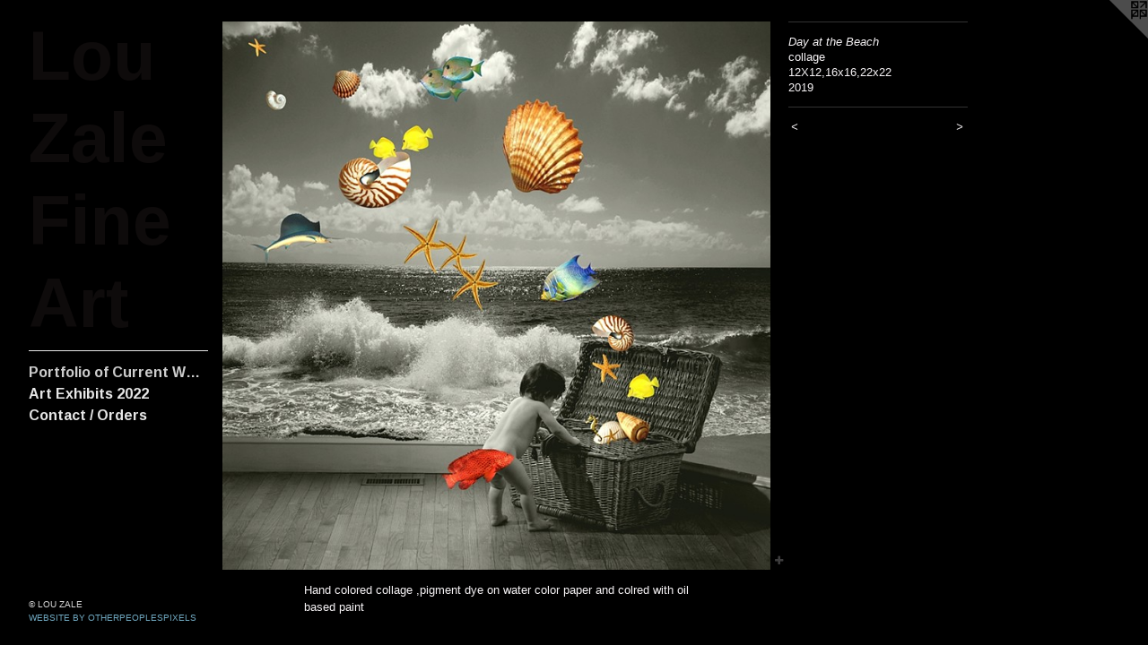

--- FILE ---
content_type: text/html;charset=utf-8
request_url: https://louzale.com/artwork/4547176-%20Day%20at%20the%20Beach.html
body_size: 3242
content:
<!doctype html><html class="no-js a-image mobile-title-align--center has-mobile-menu-icon--left p-artwork has-page-nav l-bricks mobile-menu-align--center has-wall-text "><head><meta charset="utf-8" /><meta content="IE=edge" http-equiv="X-UA-Compatible" /><meta http-equiv="X-OPP-Site-Id" content="34870" /><meta http-equiv="X-OPP-Revision" content="504" /><meta http-equiv="X-OPP-Locke-Environment" content="production" /><meta http-equiv="X-OPP-Locke-Release" content="v0.0.141" /><title>Lou Zale Fine Art</title><link rel="canonical" href="https://louzale.com/artwork/4547176-%20Day%20at%20the%20Beach.html" /><meta content="website" property="og:type" /><meta property="og:url" content="https://louzale.com/artwork/4547176-%20Day%20at%20the%20Beach.html" /><meta property="og:title" content=" Day at the Beach" /><meta content="width=device-width, initial-scale=1" name="viewport" /><link type="text/css" rel="stylesheet" href="//cdnjs.cloudflare.com/ajax/libs/normalize/3.0.2/normalize.min.css" /><link type="text/css" rel="stylesheet" media="only all" href="//maxcdn.bootstrapcdn.com/font-awesome/4.3.0/css/font-awesome.min.css" /><link type="text/css" rel="stylesheet" media="not all and (min-device-width: 600px) and (min-device-height: 600px)" href="/release/locke/production/v0.0.141/css/small.css" /><link type="text/css" rel="stylesheet" media="only all and (min-device-width: 600px) and (min-device-height: 600px)" href="/release/locke/production/v0.0.141/css/large-bricks.css" /><link type="text/css" rel="stylesheet" media="not all and (min-device-width: 600px) and (min-device-height: 600px)" href="/r17640907870000000504/css/small-site.css" /><link type="text/css" rel="stylesheet" media="only all and (min-device-width: 600px) and (min-device-height: 600px)" href="/r17640907870000000504/css/large-site.css" /><link type="text/css" rel="stylesheet" media="only all and (min-device-width: 600px) and (min-device-height: 600px)" href="//fonts.googleapis.com/css?family=Arimo:700" /><link type="text/css" rel="stylesheet" media="only all and (min-device-width: 600px) and (min-device-height: 600px)" href="//fonts.googleapis.com/css?family=Josefin+Slab:600" /><link type="text/css" rel="stylesheet" media="not all and (min-device-width: 600px) and (min-device-height: 600px)" href="//fonts.googleapis.com/css?family=Arimo:700&amp;text=MENUHomePrtfli%20CunWkAxhbs20ac%2FOdLZF" /><script>window.OPP = window.OPP || {};
OPP.modernMQ = 'only all';
OPP.smallMQ = 'not all and (min-device-width: 600px) and (min-device-height: 600px)';
OPP.largeMQ = 'only all and (min-device-width: 600px) and (min-device-height: 600px)';
OPP.downURI = '/x/8/7/0/34870/.down';
OPP.gracePeriodURI = '/x/8/7/0/34870/.grace_period';
OPP.imgL = function (img) {
  !window.lazySizes && img.onerror();
};
OPP.imgE = function (img) {
  img.onerror = img.onload = null;
  img.src = img.getAttribute('data-src');
  //img.srcset = img.getAttribute('data-srcset');
};</script><script src="/release/locke/production/v0.0.141/js/modernizr.js"></script><script src="/release/locke/production/v0.0.141/js/masonry.js"></script><script src="/release/locke/production/v0.0.141/js/respimage.js"></script><script src="/release/locke/production/v0.0.141/js/ls.aspectratio.js"></script><script src="/release/locke/production/v0.0.141/js/lazysizes.js"></script><script src="/release/locke/production/v0.0.141/js/large.js"></script><script src="/release/locke/production/v0.0.141/js/hammer.js"></script><script>if (!Modernizr.mq('only all')) { document.write('<link type="text/css" rel="stylesheet" href="/release/locke/production/v0.0.141/css/minimal.css">') }</script><style>.media-max-width {
  display: block;
}

@media (min-height: 2258px) {

  .media-max-width {
    max-width: 1916.0px;
  }

}

@media (max-height: 2258px) {

  .media-max-width {
    max-width: 84.82291666666667vh;
  }

}</style></head><body><header id="header"><a class=" site-title" href="/home.html"><span class=" site-title-text u-break-word">Lou Zale Fine Art</span><div class=" site-title-media"></div></a><a id="mobile-menu-icon" class="mobile-menu-icon hidden--no-js hidden--large"><svg viewBox="0 0 21 17" width="21" height="17" fill="currentColor"><rect x="0" y="0" width="21" height="3" rx="0"></rect><rect x="0" y="7" width="21" height="3" rx="0"></rect><rect x="0" y="14" width="21" height="3" rx="0"></rect></svg></a></header><nav class=" hidden--large"><ul class=" site-nav"><li class="nav-item nav-home "><a class="nav-link " href="/home.html">Home</a></li><li class="d0 nav-divider hidden--small"></li><li class="nav-gallery nav-item expanded "><a class="selected nav-link " href="/section/261147.html">Portfolio of Current Work</a></li><li class="nav-news nav-item "><a class="nav-link " href="/news.html">Art Exhibits 2022</a></li><li class="nav-item nav-contact "><a class="nav-link " href="/contact.html">Contact / Orders</a></li></ul></nav><div class=" content"><nav class=" hidden--small" id="nav"><header><a class=" site-title" href="/home.html"><span class=" site-title-text u-break-word">Lou Zale Fine Art</span><div class=" site-title-media"></div></a></header><ul class=" site-nav"><li class="nav-item nav-home "><a class="nav-link " href="/home.html">Home</a></li><li class="d0 nav-divider hidden--small"></li><li class="nav-gallery nav-item expanded "><a class="selected nav-link " href="/section/261147.html">Portfolio of Current Work</a></li><li class="nav-news nav-item "><a class="nav-link " href="/news.html">Art Exhibits 2022</a></li><li class="nav-item nav-contact "><a class="nav-link " href="/contact.html">Contact / Orders</a></li></ul><footer><div class=" copyright">© LOU ZALE</div><div class=" credit"><a href="http://otherpeoplespixels.com/ref/louzale.com" target="_blank">Website by OtherPeoplesPixels</a></div></footer></nav><main id="main"><a class=" logo hidden--small" href="http://otherpeoplespixels.com/ref/louzale.com" title="Website by OtherPeoplesPixels" target="_blank"></a><div class=" page clearfix media-max-width"><div class=" media-and-info"><div class=" page-media-wrapper media"><a class=" page-media" title=" Day at the Beach" href="/artwork/4535306-Classics%20are%20best%20in%20black%20and%20white.html" id="media"><img data-aspectratio="1916/1920" class="u-img " alt="Hand colored Collage" src="//img-cache.oppcdn.com/fixed/34870/assets/oMp1TGM0zl_a0YrG.jpg" srcset="//img-cache.oppcdn.com/img/v1.0/s:34870/t:QkxBTksrVEVYVCtIRVJF/p:12/g:tl/o:2.5/a:50/q:90/1916x1920-oMp1TGM0zl_a0YrG.jpg/1916x1920/2b70894af23f0ddcf22401e14a36f8bb.jpg 1916w,
//img-cache.oppcdn.com/img/v1.0/s:34870/t:QkxBTksrVEVYVCtIRVJF/p:12/g:tl/o:2.5/a:50/q:90/2520x1220-oMp1TGM0zl_a0YrG.jpg/1217x1220/66008c6486443d67018d275c8db5cf40.jpg 1217w,
//img-cache.oppcdn.com/img/v1.0/s:34870/t:QkxBTksrVEVYVCtIRVJF/p:12/g:tl/o:2.5/a:50/q:90/984x4096-oMp1TGM0zl_a0YrG.jpg/984x986/8359c56827aae44a1a7b1bcf9218830d.jpg 984w,
//img-cache.oppcdn.com/img/v1.0/s:34870/t:QkxBTksrVEVYVCtIRVJF/p:12/g:tl/o:2.5/a:50/q:90/1640x830-oMp1TGM0zl_a0YrG.jpg/828x830/93867cbb8d7e3f1fee0220f398d26f40.jpg 828w,
//img-cache.oppcdn.com/img/v1.0/s:34870/t:QkxBTksrVEVYVCtIRVJF/p:12/g:tl/o:2.5/a:50/q:90/1400x720-oMp1TGM0zl_a0YrG.jpg/718x720/75955780e8f6ee5d48b58332c1898b1b.jpg 718w,
//img-cache.oppcdn.com/img/v1.0/s:34870/t:QkxBTksrVEVYVCtIRVJF/p:12/g:tl/o:2.5/a:50/q:90/640x4096-oMp1TGM0zl_a0YrG.jpg/640x641/06a910e0f6084759c7121722c1d600cb.jpg 640w,
//img-cache.oppcdn.com/img/v1.0/s:34870/t:QkxBTksrVEVYVCtIRVJF/p:12/g:tl/o:2.5/a:50/q:90/984x588-oMp1TGM0zl_a0YrG.jpg/586x588/d08036d62c84c5e995ad5675942536fd.jpg 586w,
//img-cache.oppcdn.com/fixed/34870/assets/oMp1TGM0zl_a0YrG.jpg 479w" sizes="(max-device-width: 599px) 100vw,
(max-device-height: 599px) 100vw,
(max-width: 479px) 479px,
(max-height: 480px) 479px,
(max-width: 586px) 586px,
(max-height: 588px) 586px,
(max-width: 640px) 640px,
(max-height: 641px) 640px,
(max-width: 718px) 718px,
(max-height: 720px) 718px,
(max-width: 828px) 828px,
(max-height: 830px) 828px,
(max-width: 984px) 984px,
(max-height: 986px) 984px,
(max-width: 1217px) 1217px,
(max-height: 1220px) 1217px,
1916px" /></a><a class=" zoom-corner" style="display: none" id="zoom-corner"><span class=" zoom-icon fa fa-search-plus"></span></a><div class="share-buttons a2a_kit social-icons hidden--small" data-a2a-title=" Day at the Beach" data-a2a-url="https://louzale.com/artwork/4547176-%20Day%20at%20the%20Beach.html"><a target="_blank" class="u-img-link share-button a2a_dd " href="https://www.addtoany.com/share_save"><span class="social-icon share fa-plus fa "></span></a></div></div><div class=" info border-color"><div class=" wall-text border-color"><div class=" wt-item wt-title"> Day at the Beach</div><div class=" wt-item wt-media">collage</div><div class=" wt-item wt-dimensions">12X12,16x16,22x22</div><div class=" wt-item wt-date">2019</div></div><div class=" page-nav hidden--small border-color clearfix"><a class=" prev" id="artwork-prev" href="/artwork/4547177-Lighter%20than%20Air.html">&lt; <span class=" m-hover-show">previous</span></a> <a class=" next" id="artwork-next" href="/artwork/4535306-Classics%20are%20best%20in%20black%20and%20white.html"><span class=" m-hover-show">next</span> &gt;</a></div></div></div><div class="description description-2 wordy t-multi-column u-columns-1 u-break-word border-color hr-before--small"><p>Hand colored collage ,pigment dye on water color paper and colred with oil based paint</p></div><div class="share-buttons a2a_kit social-icons hidden--large" data-a2a-title=" Day at the Beach" data-a2a-url="https://louzale.com/artwork/4547176-%20Day%20at%20the%20Beach.html"><a target="_blank" class="u-img-link share-button a2a_dd " href="https://www.addtoany.com/share_save"><span class="social-icon share fa-plus fa "></span></a></div></div></main></div><footer><div class=" copyright">© LOU ZALE</div><div class=" credit"><a href="http://otherpeoplespixels.com/ref/louzale.com" target="_blank">Website by OtherPeoplesPixels</a></div></footer><div class=" modal zoom-modal" style="display: none" id="zoom-modal"><style>@media (min-aspect-ratio: 479/480) {

  .zoom-media {
    width: auto;
    max-height: 1920px;
    height: 100%;
  }

}

@media (max-aspect-ratio: 479/480) {

  .zoom-media {
    height: auto;
    max-width: 1916px;
    width: 100%;
  }

}
@supports (object-fit: contain) {
  img.zoom-media {
    object-fit: contain;
    width: 100%;
    height: 100%;
    max-width: 1916px;
    max-height: 1920px;
  }
}</style><div class=" zoom-media-wrapper"><img onerror="OPP.imgE(this);" onload="OPP.imgL(this);" data-src="//img-cache.oppcdn.com/fixed/34870/assets/oMp1TGM0zl_a0YrG.jpg" data-srcset="//img-cache.oppcdn.com/img/v1.0/s:34870/t:QkxBTksrVEVYVCtIRVJF/p:12/g:tl/o:2.5/a:50/q:90/1916x1920-oMp1TGM0zl_a0YrG.jpg/1916x1920/2b70894af23f0ddcf22401e14a36f8bb.jpg 1916w,
//img-cache.oppcdn.com/img/v1.0/s:34870/t:QkxBTksrVEVYVCtIRVJF/p:12/g:tl/o:2.5/a:50/q:90/2520x1220-oMp1TGM0zl_a0YrG.jpg/1217x1220/66008c6486443d67018d275c8db5cf40.jpg 1217w,
//img-cache.oppcdn.com/img/v1.0/s:34870/t:QkxBTksrVEVYVCtIRVJF/p:12/g:tl/o:2.5/a:50/q:90/984x4096-oMp1TGM0zl_a0YrG.jpg/984x986/8359c56827aae44a1a7b1bcf9218830d.jpg 984w,
//img-cache.oppcdn.com/img/v1.0/s:34870/t:QkxBTksrVEVYVCtIRVJF/p:12/g:tl/o:2.5/a:50/q:90/1640x830-oMp1TGM0zl_a0YrG.jpg/828x830/93867cbb8d7e3f1fee0220f398d26f40.jpg 828w,
//img-cache.oppcdn.com/img/v1.0/s:34870/t:QkxBTksrVEVYVCtIRVJF/p:12/g:tl/o:2.5/a:50/q:90/1400x720-oMp1TGM0zl_a0YrG.jpg/718x720/75955780e8f6ee5d48b58332c1898b1b.jpg 718w,
//img-cache.oppcdn.com/img/v1.0/s:34870/t:QkxBTksrVEVYVCtIRVJF/p:12/g:tl/o:2.5/a:50/q:90/640x4096-oMp1TGM0zl_a0YrG.jpg/640x641/06a910e0f6084759c7121722c1d600cb.jpg 640w,
//img-cache.oppcdn.com/img/v1.0/s:34870/t:QkxBTksrVEVYVCtIRVJF/p:12/g:tl/o:2.5/a:50/q:90/984x588-oMp1TGM0zl_a0YrG.jpg/586x588/d08036d62c84c5e995ad5675942536fd.jpg 586w,
//img-cache.oppcdn.com/fixed/34870/assets/oMp1TGM0zl_a0YrG.jpg 479w" data-sizes="(max-device-width: 599px) 100vw,
(max-device-height: 599px) 100vw,
(max-width: 479px) 479px,
(max-height: 480px) 479px,
(max-width: 586px) 586px,
(max-height: 588px) 586px,
(max-width: 640px) 640px,
(max-height: 641px) 640px,
(max-width: 718px) 718px,
(max-height: 720px) 718px,
(max-width: 828px) 828px,
(max-height: 830px) 828px,
(max-width: 984px) 984px,
(max-height: 986px) 984px,
(max-width: 1217px) 1217px,
(max-height: 1220px) 1217px,
1916px" class="zoom-media lazyload hidden--no-js " alt="Hand colored Collage" /><noscript><img class="zoom-media " alt="Hand colored Collage" src="//img-cache.oppcdn.com/fixed/34870/assets/oMp1TGM0zl_a0YrG.jpg" /></noscript></div></div><div class=" offline"></div><script src="/release/locke/production/v0.0.141/js/small.js"></script><script src="/release/locke/production/v0.0.141/js/artwork.js"></script><script>var a2a_config = a2a_config || {};a2a_config.prioritize = ['facebook','twitter','linkedin','googleplus','pinterest','instagram','tumblr','share'];a2a_config.onclick = 1;(function(){  var a = document.createElement('script');  a.type = 'text/javascript'; a.async = true;  a.src = '//static.addtoany.com/menu/page.js';  document.getElementsByTagName('head')[0].appendChild(a);})();</script><script>window.oppa=window.oppa||function(){(oppa.q=oppa.q||[]).push(arguments)};oppa('config','pathname','production/v0.0.141/34870');oppa('set','g','true');oppa('set','l','bricks');oppa('set','p','artwork');oppa('set','a','image');oppa('rect','m','media','main');oppa('send');</script><script async="" src="/release/locke/production/v0.0.141/js/analytics.js"></script><script src="https://otherpeoplespixels.com/static/enable-preview.js"></script></body></html>

--- FILE ---
content_type: text/css;charset=utf-8
request_url: https://louzale.com/r17640907870000000504/css/large-site.css
body_size: 499
content:
body {
  background-color: #000000;
  font-weight: normal;
  font-style: normal;
  font-family: "Verdana", "Geneva", sans-serif;
}

body {
  color: #f6f3f5;
}

main a {
  color: #70a8c0;
}

main a:hover {
  text-decoration: underline;
  color: #93bed0;
}

main a:visited {
  color: #93bed0;
}

.site-title, .mobile-menu-icon {
  color: #0e0b0b;
}

.site-nav, .mobile-menu-link, nav:before, nav:after {
  color: #e6e6e6;
}

.site-nav a {
  color: #e6e6e6;
}

.site-nav a:hover {
  text-decoration: none;
  color: #cdcdcd;
}

.site-nav a:visited {
  color: #e6e6e6;
}

.site-nav a.selected {
  color: #cdcdcd;
}

.site-nav:hover a.selected {
  color: #e6e6e6;
}

footer {
  color: #d6d6d6;
}

footer a {
  color: #70a8c0;
}

footer a:hover {
  text-decoration: underline;
  color: #93bed0;
}

footer a:visited {
  color: #93bed0;
}

.title, .news-item-title, .flex-page-title {
  color: #e6e6e6;
}

.title a {
  color: #e6e6e6;
}

.title a:hover {
  text-decoration: none;
  color: #cdcdcd;
}

.title a:visited {
  color: #e6e6e6;
}

.hr, .hr-before:before, .hr-after:after, .hr-before--small:before, .hr-before--large:before, .hr-after--small:after, .hr-after--large:after {
  border-top-color: #9f7e94;
}

.button {
  background: #70a8c0;
  color: #000000;
}

.social-icon {
  background-color: #f6f3f5;
  color: #000000;
}

.welcome-modal {
  background-color: #FFFFFF;
}

.share-button .social-icon {
  color: #f6f3f5;
}

.site-title {
  font-family: "Arimo", sans-serif;
  font-style: normal;
  font-weight: 700;
}

.site-nav {
  font-family: "Arimo", sans-serif;
  font-style: normal;
  font-weight: 700;
}

.section-title, .parent-title, .news-item-title, .link-name, .preview-placeholder, .preview-image, .flex-page-title {
  font-family: "Josefin Slab", sans-serif;
  font-style: normal;
  font-weight: 600;
}

body {
  font-size: 13px;
}

.site-title {
  font-size: 77px;
}

.site-nav {
  font-size: 16px;
}

.title, .news-item-title, .link-name, .flex-page-title {
  font-size: 16px;
}

.border-color {
  border-color: hsla(320, 14.285714%, 95.882355%, 0.2);
}

.p-artwork .page-nav a {
  color: #f6f3f5;
}

.p-artwork .page-nav a:hover {
  text-decoration: none;
  color: #f6f3f5;
}

.p-artwork .page-nav a:visited {
  color: #f6f3f5;
}

.wordy {
  text-align: left;
}

--- FILE ---
content_type: text/css;charset=utf-8
request_url: https://louzale.com/r17640907870000000504/css/small-site.css
body_size: 350
content:
body {
  background-color: #000000;
  font-weight: normal;
  font-style: normal;
  font-family: "Verdana", "Geneva", sans-serif;
}

body {
  color: #f6f3f5;
}

main a {
  color: #70a8c0;
}

main a:hover {
  text-decoration: underline;
  color: #93bed0;
}

main a:visited {
  color: #93bed0;
}

.site-title, .mobile-menu-icon {
  color: #0e0b0b;
}

.site-nav, .mobile-menu-link, nav:before, nav:after {
  color: #e6e6e6;
}

.site-nav a {
  color: #e6e6e6;
}

.site-nav a:hover {
  text-decoration: none;
  color: #cdcdcd;
}

.site-nav a:visited {
  color: #e6e6e6;
}

.site-nav a.selected {
  color: #cdcdcd;
}

.site-nav:hover a.selected {
  color: #e6e6e6;
}

footer {
  color: #d6d6d6;
}

footer a {
  color: #70a8c0;
}

footer a:hover {
  text-decoration: underline;
  color: #93bed0;
}

footer a:visited {
  color: #93bed0;
}

.title, .news-item-title, .flex-page-title {
  color: #e6e6e6;
}

.title a {
  color: #e6e6e6;
}

.title a:hover {
  text-decoration: none;
  color: #cdcdcd;
}

.title a:visited {
  color: #e6e6e6;
}

.hr, .hr-before:before, .hr-after:after, .hr-before--small:before, .hr-before--large:before, .hr-after--small:after, .hr-after--large:after {
  border-top-color: #9f7e94;
}

.button {
  background: #70a8c0;
  color: #000000;
}

.social-icon {
  background-color: #f6f3f5;
  color: #000000;
}

.welcome-modal {
  background-color: #FFFFFF;
}

.site-title {
  font-family: "Arimo", sans-serif;
  font-style: normal;
  font-weight: 700;
}

nav {
  font-family: "Arimo", sans-serif;
  font-style: normal;
  font-weight: 700;
}

.wordy {
  text-align: left;
}

.site-title {
  font-size: 2.125rem;
}

footer .credit a {
  color: #f6f3f5;
}

--- FILE ---
content_type: text/css; charset=utf-8
request_url: https://fonts.googleapis.com/css?family=Arimo:700&text=MENUHomePrtfli%20CunWkAxhbs20ac%2FOdLZF
body_size: -377
content:
@font-face {
  font-family: 'Arimo';
  font-style: normal;
  font-weight: 700;
  src: url(https://fonts.gstatic.com/l/font?kit=P5sfzZCDf9_T_3cV7NCUECyoxNk3CstsAhDAVQMwaIYSvDpnCP38JGPyUIx6sxW42hPS-IcRoSp1YCkqDpFlXf5e5nU&skey=6457c0ab3b693f57&v=v35) format('woff2');
}
